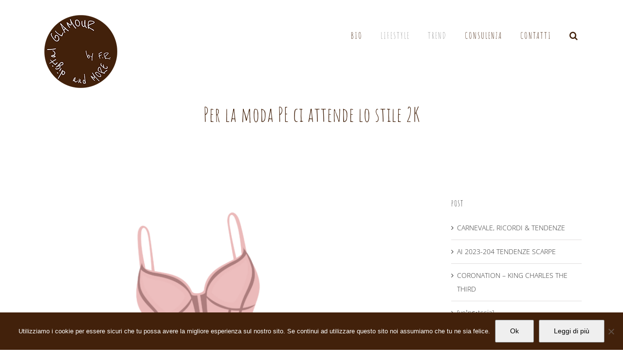

--- FILE ---
content_type: text/html; charset=UTF-8
request_url: http://digitalglamour.it/moda-pe-2022/
body_size: 18308
content:
<!DOCTYPE html>
<html class="avada-html-layout-wide avada-html-header-position-top" lang="it-IT" prefix="og: http://ogp.me/ns# fb: http://ogp.me/ns/fb#">
<head>
	<meta http-equiv="X-UA-Compatible" content="IE=edge" />
	<meta http-equiv="Content-Type" content="text/html; charset=utf-8"/>
	<meta name="viewport" content="width=device-width, initial-scale=1" />
	<meta name='robots' content='index, follow, max-image-preview:large, max-snippet:-1, max-video-preview:-1' />
	<style>img:is([sizes="auto" i], [sizes^="auto," i]) { contain-intrinsic-size: 3000px 1500px }</style>
	
	<!-- This site is optimized with the Yoast SEO plugin v26.0 - https://yoast.com/wordpress/plugins/seo/ -->
	<title>moda PE</title>
	<meta name="description" content="Queste meravigliose giornate di sole a me fanno già venire voglia di abiti più leggeri e lunghe serate con la luce fino a tardi" />
	<link rel="canonical" href="http://digitalglamour.it/moda-pe-2022/" />
	<meta property="og:locale" content="it_IT" />
	<meta property="og:type" content="article" />
	<meta property="og:title" content="moda PE" />
	<meta property="og:description" content="Queste meravigliose giornate di sole a me fanno già venire voglia di abiti più leggeri e lunghe serate con la luce fino a tardi" />
	<meta property="og:url" content="http://digitalglamour.it/moda-pe-2022/" />
	<meta property="og:site_name" content="Digital Glamour" />
	<meta property="article:published_time" content="2022-01-31T13:03:37+00:00" />
	<meta property="article:modified_time" content="2022-09-12T13:10:59+00:00" />
	<meta property="og:image" content="http://digitalglamour.it/wp-content/uploads/2022/01/moda-pe-2.png" />
	<meta property="og:image:width" content="1080" />
	<meta property="og:image:height" content="1080" />
	<meta property="og:image:type" content="image/png" />
	<meta name="author" content="Federica Rossi" />
	<meta name="twitter:card" content="summary_large_image" />
	<meta name="twitter:label1" content="Scritto da" />
	<meta name="twitter:data1" content="Federica Rossi" />
	<meta name="twitter:label2" content="Tempo di lettura stimato" />
	<meta name="twitter:data2" content="3 minuti" />
	<script type="application/ld+json" class="yoast-schema-graph">{"@context":"https://schema.org","@graph":[{"@type":"WebPage","@id":"http://digitalglamour.it/moda-pe-2022/","url":"http://digitalglamour.it/moda-pe-2022/","name":"moda PE","isPartOf":{"@id":"http://digitalglamour.it/#website"},"primaryImageOfPage":{"@id":"http://digitalglamour.it/moda-pe-2022/#primaryimage"},"image":{"@id":"http://digitalglamour.it/moda-pe-2022/#primaryimage"},"thumbnailUrl":"http://digitalglamour.it/wp-content/uploads/2022/01/moda-pe-2.png","datePublished":"2022-01-31T13:03:37+00:00","dateModified":"2022-09-12T13:10:59+00:00","author":{"@id":"http://digitalglamour.it/#/schema/person/9d723821c33394fa79e6e5ac3ba117f9"},"description":"Queste meravigliose giornate di sole a me fanno già venire voglia di abiti più leggeri e lunghe serate con la luce fino a tardi","breadcrumb":{"@id":"http://digitalglamour.it/moda-pe-2022/#breadcrumb"},"inLanguage":"it-IT","potentialAction":[{"@type":"ReadAction","target":["http://digitalglamour.it/moda-pe-2022/"]}]},{"@type":"ImageObject","inLanguage":"it-IT","@id":"http://digitalglamour.it/moda-pe-2022/#primaryimage","url":"http://digitalglamour.it/wp-content/uploads/2022/01/moda-pe-2.png","contentUrl":"http://digitalglamour.it/wp-content/uploads/2022/01/moda-pe-2.png","width":1080,"height":1080},{"@type":"BreadcrumbList","@id":"http://digitalglamour.it/moda-pe-2022/#breadcrumb","itemListElement":[{"@type":"ListItem","position":1,"name":"Home","item":"http://digitalglamour.it/"},{"@type":"ListItem","position":2,"name":"Per la moda PE ci attende lo stile 2K"}]},{"@type":"WebSite","@id":"http://digitalglamour.it/#website","url":"http://digitalglamour.it/","name":"Digital Glamour","description":"Un site utilisant WordPress","potentialAction":[{"@type":"SearchAction","target":{"@type":"EntryPoint","urlTemplate":"http://digitalglamour.it/?s={search_term_string}"},"query-input":{"@type":"PropertyValueSpecification","valueRequired":true,"valueName":"search_term_string"}}],"inLanguage":"it-IT"},{"@type":"Person","@id":"http://digitalglamour.it/#/schema/person/9d723821c33394fa79e6e5ac3ba117f9","name":"Federica Rossi","image":{"@type":"ImageObject","inLanguage":"it-IT","@id":"http://digitalglamour.it/#/schema/person/image/","url":"https://secure.gravatar.com/avatar/6f63eee5226d8bbb2f91ad2512c8ff199123d4229fc237368c380f3cac4601fa?s=96&d=mm&r=g","contentUrl":"https://secure.gravatar.com/avatar/6f63eee5226d8bbb2f91ad2512c8ff199123d4229fc237368c380f3cac4601fa?s=96&d=mm&r=g","caption":"Federica Rossi"},"url":"http://digitalglamour.it/author/federica/"}]}</script>
	<!-- / Yoast SEO plugin. -->


<link rel="alternate" type="application/rss+xml" title="Digital Glamour &raquo; Feed" href="http://digitalglamour.it/feed/" />
<link rel="alternate" type="application/rss+xml" title="Digital Glamour &raquo; Feed dei commenti" href="http://digitalglamour.it/comments/feed/" />
		
					<!-- Apple Touch Icon -->
			<link rel="apple-touch-icon" sizes="180x180" href="http://digitalglamour.it/wp-content/uploads/2017/10/LOGO-DIGITAL-150-px.png">
		
		
									<meta name="description" content="Per la moda PE ci attende lo stile 2k
UN PO’ DI LESSICO PE 2022 ISPIRATO AGLI ANNI 2K
Avrei potuto ritagliare qualche immagine dalle riviste patinate che ci presentano la moda per la primavera estate 2022, ma era troppo banale.

Così ho preso carta e matita ed ho reinterpretato io le 6 tendenze MUST HAVE donna per"/>
				
		<meta property="og:locale" content="it_IT"/>
		<meta property="og:type" content="article"/>
		<meta property="og:site_name" content="Digital Glamour"/>
		<meta property="og:title" content="moda PE"/>
				<meta property="og:description" content="Per la moda PE ci attende lo stile 2k
UN PO’ DI LESSICO PE 2022 ISPIRATO AGLI ANNI 2K
Avrei potuto ritagliare qualche immagine dalle riviste patinate che ci presentano la moda per la primavera estate 2022, ma era troppo banale.

Così ho preso carta e matita ed ho reinterpretato io le 6 tendenze MUST HAVE donna per"/>
				<meta property="og:url" content="http://digitalglamour.it/moda-pe-2022/"/>
										<meta property="article:published_time" content="2022-01-31T13:03:37+01:00"/>
							<meta property="article:modified_time" content="2022-09-12T13:10:59+01:00"/>
								<meta name="author" content="Federica Rossi"/>
								<meta property="og:image" content="http://digitalglamour.it/wp-content/uploads/2022/01/moda-pe-2.png"/>
		<meta property="og:image:width" content="1080"/>
		<meta property="og:image:height" content="1080"/>
		<meta property="og:image:type" content="image/png"/>
				<script type="text/javascript">
/* <![CDATA[ */
window._wpemojiSettings = {"baseUrl":"https:\/\/s.w.org\/images\/core\/emoji\/16.0.1\/72x72\/","ext":".png","svgUrl":"https:\/\/s.w.org\/images\/core\/emoji\/16.0.1\/svg\/","svgExt":".svg","source":{"concatemoji":"http:\/\/digitalglamour.it\/wp-includes\/js\/wp-emoji-release.min.js?ver=6.8.3"}};
/*! This file is auto-generated */
!function(s,n){var o,i,e;function c(e){try{var t={supportTests:e,timestamp:(new Date).valueOf()};sessionStorage.setItem(o,JSON.stringify(t))}catch(e){}}function p(e,t,n){e.clearRect(0,0,e.canvas.width,e.canvas.height),e.fillText(t,0,0);var t=new Uint32Array(e.getImageData(0,0,e.canvas.width,e.canvas.height).data),a=(e.clearRect(0,0,e.canvas.width,e.canvas.height),e.fillText(n,0,0),new Uint32Array(e.getImageData(0,0,e.canvas.width,e.canvas.height).data));return t.every(function(e,t){return e===a[t]})}function u(e,t){e.clearRect(0,0,e.canvas.width,e.canvas.height),e.fillText(t,0,0);for(var n=e.getImageData(16,16,1,1),a=0;a<n.data.length;a++)if(0!==n.data[a])return!1;return!0}function f(e,t,n,a){switch(t){case"flag":return n(e,"\ud83c\udff3\ufe0f\u200d\u26a7\ufe0f","\ud83c\udff3\ufe0f\u200b\u26a7\ufe0f")?!1:!n(e,"\ud83c\udde8\ud83c\uddf6","\ud83c\udde8\u200b\ud83c\uddf6")&&!n(e,"\ud83c\udff4\udb40\udc67\udb40\udc62\udb40\udc65\udb40\udc6e\udb40\udc67\udb40\udc7f","\ud83c\udff4\u200b\udb40\udc67\u200b\udb40\udc62\u200b\udb40\udc65\u200b\udb40\udc6e\u200b\udb40\udc67\u200b\udb40\udc7f");case"emoji":return!a(e,"\ud83e\udedf")}return!1}function g(e,t,n,a){var r="undefined"!=typeof WorkerGlobalScope&&self instanceof WorkerGlobalScope?new OffscreenCanvas(300,150):s.createElement("canvas"),o=r.getContext("2d",{willReadFrequently:!0}),i=(o.textBaseline="top",o.font="600 32px Arial",{});return e.forEach(function(e){i[e]=t(o,e,n,a)}),i}function t(e){var t=s.createElement("script");t.src=e,t.defer=!0,s.head.appendChild(t)}"undefined"!=typeof Promise&&(o="wpEmojiSettingsSupports",i=["flag","emoji"],n.supports={everything:!0,everythingExceptFlag:!0},e=new Promise(function(e){s.addEventListener("DOMContentLoaded",e,{once:!0})}),new Promise(function(t){var n=function(){try{var e=JSON.parse(sessionStorage.getItem(o));if("object"==typeof e&&"number"==typeof e.timestamp&&(new Date).valueOf()<e.timestamp+604800&&"object"==typeof e.supportTests)return e.supportTests}catch(e){}return null}();if(!n){if("undefined"!=typeof Worker&&"undefined"!=typeof OffscreenCanvas&&"undefined"!=typeof URL&&URL.createObjectURL&&"undefined"!=typeof Blob)try{var e="postMessage("+g.toString()+"("+[JSON.stringify(i),f.toString(),p.toString(),u.toString()].join(",")+"));",a=new Blob([e],{type:"text/javascript"}),r=new Worker(URL.createObjectURL(a),{name:"wpTestEmojiSupports"});return void(r.onmessage=function(e){c(n=e.data),r.terminate(),t(n)})}catch(e){}c(n=g(i,f,p,u))}t(n)}).then(function(e){for(var t in e)n.supports[t]=e[t],n.supports.everything=n.supports.everything&&n.supports[t],"flag"!==t&&(n.supports.everythingExceptFlag=n.supports.everythingExceptFlag&&n.supports[t]);n.supports.everythingExceptFlag=n.supports.everythingExceptFlag&&!n.supports.flag,n.DOMReady=!1,n.readyCallback=function(){n.DOMReady=!0}}).then(function(){return e}).then(function(){var e;n.supports.everything||(n.readyCallback(),(e=n.source||{}).concatemoji?t(e.concatemoji):e.wpemoji&&e.twemoji&&(t(e.twemoji),t(e.wpemoji)))}))}((window,document),window._wpemojiSettings);
/* ]]> */
</script>
<link rel='stylesheet' id='layerslider-css' href='http://digitalglamour.it/wp-content/plugins/LayerSlider/assets/static/layerslider/css/layerslider.css?ver=7.15.1' type='text/css' media='all' />
<style id='wp-emoji-styles-inline-css' type='text/css'>

	img.wp-smiley, img.emoji {
		display: inline !important;
		border: none !important;
		box-shadow: none !important;
		height: 1em !important;
		width: 1em !important;
		margin: 0 0.07em !important;
		vertical-align: -0.1em !important;
		background: none !important;
		padding: 0 !important;
	}
</style>
<link rel='stylesheet' id='cookie-notice-front-css' href='http://digitalglamour.it/wp-content/plugins/cookie-notice/css/front.min.css?ver=2.5.7' type='text/css' media='all' />
<link rel='stylesheet' id='fusion-dynamic-css-css' href='http://digitalglamour.it/wp-content/uploads/fusion-styles/0bfd1e565b1d0b8d439fbc093b1d0fcc.min.css?ver=3.13.3' type='text/css' media='all' />
<script type="text/javascript" src="http://digitalglamour.it/wp-includes/js/jquery/jquery.min.js?ver=3.7.1" id="jquery-core-js"></script>
<script type="text/javascript" src="http://digitalglamour.it/wp-includes/js/jquery/jquery-migrate.min.js?ver=3.4.1" id="jquery-migrate-js"></script>
<script type="text/javascript" id="layerslider-utils-js-extra">
/* <![CDATA[ */
var LS_Meta = {"v":"7.15.1","fixGSAP":"1"};
/* ]]> */
</script>
<script type="text/javascript" src="http://digitalglamour.it/wp-content/plugins/LayerSlider/assets/static/layerslider/js/layerslider.utils.js?ver=7.15.1" id="layerslider-utils-js"></script>
<script type="text/javascript" src="http://digitalglamour.it/wp-content/plugins/LayerSlider/assets/static/layerslider/js/layerslider.kreaturamedia.jquery.js?ver=7.15.1" id="layerslider-js"></script>
<script type="text/javascript" src="http://digitalglamour.it/wp-content/plugins/LayerSlider/assets/static/layerslider/js/layerslider.transitions.js?ver=7.15.1" id="layerslider-transitions-js"></script>
<script type="text/javascript" id="cookie-notice-front-js-before">
/* <![CDATA[ */
var cnArgs = {"ajaxUrl":"http:\/\/digitalglamour.it\/wp-admin\/admin-ajax.php","nonce":"1ae2f2cc7c","hideEffect":"fade","position":"bottom","onScroll":true,"onScrollOffset":100,"onClick":false,"cookieName":"cookie_notice_accepted","cookieTime":7862400,"cookieTimeRejected":2592000,"globalCookie":false,"redirection":false,"cache":false,"revokeCookies":false,"revokeCookiesOpt":"automatic"};
/* ]]> */
</script>
<script type="text/javascript" src="http://digitalglamour.it/wp-content/plugins/cookie-notice/js/front.min.js?ver=2.5.7" id="cookie-notice-front-js"></script>
<meta name="generator" content="Powered by LayerSlider 7.15.1 - Build Heros, Sliders, and Popups. Create Animations and Beautiful, Rich Web Content as Easy as Never Before on WordPress." />
<!-- LayerSlider updates and docs at: https://layerslider.com -->
<link rel="https://api.w.org/" href="http://digitalglamour.it/wp-json/" /><link rel="alternate" title="JSON" type="application/json" href="http://digitalglamour.it/wp-json/wp/v2/posts/2759" /><link rel="EditURI" type="application/rsd+xml" title="RSD" href="http://digitalglamour.it/xmlrpc.php?rsd" />
<meta name="generator" content="WordPress 6.8.3" />
<link rel='shortlink' href='http://digitalglamour.it/?p=2759' />
<link rel="alternate" title="oEmbed (JSON)" type="application/json+oembed" href="http://digitalglamour.it/wp-json/oembed/1.0/embed?url=http%3A%2F%2Fdigitalglamour.it%2Fmoda-pe-2022%2F" />
<link rel="alternate" title="oEmbed (XML)" type="text/xml+oembed" href="http://digitalglamour.it/wp-json/oembed/1.0/embed?url=http%3A%2F%2Fdigitalglamour.it%2Fmoda-pe-2022%2F&#038;format=xml" />
<style type="text/css" id="css-fb-visibility">@media screen and (max-width: 640px){.fusion-no-small-visibility{display:none !important;}body .sm-text-align-center{text-align:center !important;}body .sm-text-align-left{text-align:left !important;}body .sm-text-align-right{text-align:right !important;}body .sm-flex-align-center{justify-content:center !important;}body .sm-flex-align-flex-start{justify-content:flex-start !important;}body .sm-flex-align-flex-end{justify-content:flex-end !important;}body .sm-mx-auto{margin-left:auto !important;margin-right:auto !important;}body .sm-ml-auto{margin-left:auto !important;}body .sm-mr-auto{margin-right:auto !important;}body .fusion-absolute-position-small{position:absolute;top:auto;width:100%;}.awb-sticky.awb-sticky-small{ position: sticky; top: var(--awb-sticky-offset,0); }}@media screen and (min-width: 641px) and (max-width: 1024px){.fusion-no-medium-visibility{display:none !important;}body .md-text-align-center{text-align:center !important;}body .md-text-align-left{text-align:left !important;}body .md-text-align-right{text-align:right !important;}body .md-flex-align-center{justify-content:center !important;}body .md-flex-align-flex-start{justify-content:flex-start !important;}body .md-flex-align-flex-end{justify-content:flex-end !important;}body .md-mx-auto{margin-left:auto !important;margin-right:auto !important;}body .md-ml-auto{margin-left:auto !important;}body .md-mr-auto{margin-right:auto !important;}body .fusion-absolute-position-medium{position:absolute;top:auto;width:100%;}.awb-sticky.awb-sticky-medium{ position: sticky; top: var(--awb-sticky-offset,0); }}@media screen and (min-width: 1025px){.fusion-no-large-visibility{display:none !important;}body .lg-text-align-center{text-align:center !important;}body .lg-text-align-left{text-align:left !important;}body .lg-text-align-right{text-align:right !important;}body .lg-flex-align-center{justify-content:center !important;}body .lg-flex-align-flex-start{justify-content:flex-start !important;}body .lg-flex-align-flex-end{justify-content:flex-end !important;}body .lg-mx-auto{margin-left:auto !important;margin-right:auto !important;}body .lg-ml-auto{margin-left:auto !important;}body .lg-mr-auto{margin-right:auto !important;}body .fusion-absolute-position-large{position:absolute;top:auto;width:100%;}.awb-sticky.awb-sticky-large{ position: sticky; top: var(--awb-sticky-offset,0); }}</style>		<script type="text/javascript">
			var doc = document.documentElement;
			doc.setAttribute( 'data-useragent', navigator.userAgent );
		</script>
		
	</head>

<body class="wp-singular post-template-default single single-post postid-2759 single-format-standard wp-theme-Avada cookies-not-set has-sidebar fusion-image-hovers fusion-pagination-sizing fusion-button_type-flat fusion-button_span-no fusion-button_gradient-linear avada-image-rollover-circle-yes avada-image-rollover-yes avada-image-rollover-direction-center_horiz fusion-body ltr fusion-sticky-header no-mobile-sticky-header no-mobile-slidingbar avada-has-rev-slider-styles fusion-disable-outline fusion-sub-menu-fade mobile-logo-pos-center layout-wide-mode avada-has-boxed-modal-shadow-none layout-scroll-offset-full avada-has-zero-margin-offset-top fusion-top-header menu-text-align-left mobile-menu-design-classic fusion-hide-pagination-text fusion-header-layout-v1 avada-responsive avada-footer-fx-none avada-menu-highlight-style-bar fusion-search-form-classic fusion-main-menu-search-dropdown fusion-avatar-square avada-sticky-shrinkage avada-dropdown-styles avada-blog-layout-large avada-blog-archive-layout-grid avada-header-shadow-no avada-menu-icon-position-left avada-has-mainmenu-dropdown-divider avada-has-header-100-width avada-has-pagetitle-100-width avada-has-pagetitle-bg-full avada-has-main-nav-search-icon avada-has-100-footer avada-has-titlebar-content_only avada-header-border-color-full-transparent avada-social-full-transparent avada-has-transparent-timeline_color avada-has-pagination-padding avada-flyout-menu-direction-fade avada-ec-views-v1" data-awb-post-id="2759">
		<a class="skip-link screen-reader-text" href="#content">Salta al contenuto</a>

	<div id="boxed-wrapper">
		
		<div id="wrapper" class="fusion-wrapper">
			<div id="home" style="position:relative;top:-1px;"></div>
							
					
			<header class="fusion-header-wrapper">
				<div class="fusion-header-v1 fusion-logo-alignment fusion-logo-center fusion-sticky-menu-1 fusion-sticky-logo- fusion-mobile-logo-1  fusion-mobile-menu-design-classic">
					<div class="fusion-header-sticky-height"></div>
<div class="fusion-header">
	<div class="fusion-row">
					<div class="fusion-logo" data-margin-top="0px" data-margin-bottom="0px" data-margin-left="0px" data-margin-right="0px">
			<a class="fusion-logo-link"  href="http://digitalglamour.it/" >

						<!-- standard logo -->
			<img src="http://digitalglamour.it/wp-content/uploads/2017/10/LOGO-DIGITAL-150-px.png" srcset="http://digitalglamour.it/wp-content/uploads/2017/10/LOGO-DIGITAL-150-px.png 1x, http://digitalglamour.it/wp-content/uploads/2017/10/LOGO-DIGITAL-300-px.png 2x" width="150" height="150" style="max-height:150px;height:auto;" alt="Digital Glamour Logo" data-retina_logo_url="http://digitalglamour.it/wp-content/uploads/2017/10/LOGO-DIGITAL-300-px.png" class="fusion-standard-logo" />

											<!-- mobile logo -->
				<img src="http://digitalglamour.it/wp-content/uploads/2017/10/LOGO-DIGITAL-150-px.png" srcset="http://digitalglamour.it/wp-content/uploads/2017/10/LOGO-DIGITAL-150-px.png 1x, http://digitalglamour.it/wp-content/uploads/2017/10/LOGO-DIGITAL-300-px.png 2x" width="150" height="150" style="max-height:150px;height:auto;" alt="Digital Glamour Logo" data-retina_logo_url="http://digitalglamour.it/wp-content/uploads/2017/10/LOGO-DIGITAL-300-px.png" class="fusion-mobile-logo" />
			
					</a>
		</div>		<nav class="fusion-main-menu" aria-label="Menu Principale"><ul id="menu-header-01" class="fusion-menu"><li  id="menu-item-1164"  class="menu-item menu-item-type-post_type menu-item-object-page menu-item-1164"  data-item-id="1164"><a  href="http://digitalglamour.it/bio/" class="fusion-bar-highlight"><span class="menu-text">BIO</span></a></li><li  id="menu-item-22"  class="menu-item menu-item-type-taxonomy menu-item-object-category current-post-ancestor current-menu-parent current-post-parent menu-item-22"  data-item-id="22"><a  href="http://digitalglamour.it/category/lifestyle/" class="fusion-bar-highlight"><span class="menu-text">LIFESTYLE</span></a></li><li  id="menu-item-23"  class="menu-item menu-item-type-taxonomy menu-item-object-category current-post-ancestor current-menu-parent current-post-parent menu-item-23"  data-item-id="23"><a  href="http://digitalglamour.it/category/trend/" class="fusion-bar-highlight"><span class="menu-text">TREND</span></a></li><li  id="menu-item-1293"  class="menu-item menu-item-type-post_type menu-item-object-page menu-item-1293"  data-item-id="1293"><a  href="http://digitalglamour.it/consulenza/" class="fusion-bar-highlight"><span class="menu-text">CONSULENZA</span></a></li><li  id="menu-item-19"  class="menu-item menu-item-type-post_type menu-item-object-page menu-item-19"  data-item-id="19"><a  href="http://digitalglamour.it/contatti/" class="fusion-bar-highlight"><span class="menu-text">CONTATTI</span></a></li><li class="fusion-custom-menu-item fusion-main-menu-search"><a class="fusion-main-menu-icon fusion-bar-highlight" href="#" aria-label="Cerca" data-title="Cerca" title="Cerca" role="button" aria-expanded="false"></a><div class="fusion-custom-menu-item-contents">		<form role="search" class="searchform fusion-search-form  fusion-search-form-classic" method="get" action="http://digitalglamour.it/">
			<div class="fusion-search-form-content">

				
				<div class="fusion-search-field search-field">
					<label><span class="screen-reader-text">Cerca per:</span>
													<input type="search" value="" name="s" class="s" placeholder="Cerca..." required aria-required="true" aria-label="Cerca..."/>
											</label>
				</div>
				<div class="fusion-search-button search-button">
					<input type="submit" class="fusion-search-submit searchsubmit" aria-label="Cerca" value="&#xf002;" />
									</div>

				
			</div>


			
		</form>
		</div></li></ul></nav><nav class="fusion-main-menu fusion-sticky-menu" aria-label="Menu principale scorrevole"><ul id="menu-header-2" class="fusion-menu"><li   class="menu-item menu-item-type-post_type menu-item-object-page menu-item-1164"  data-item-id="1164"><a  href="http://digitalglamour.it/bio/" class="fusion-bar-highlight"><span class="menu-text">BIO</span></a></li><li   class="menu-item menu-item-type-taxonomy menu-item-object-category current-post-ancestor current-menu-parent current-post-parent menu-item-22"  data-item-id="22"><a  href="http://digitalglamour.it/category/lifestyle/" class="fusion-bar-highlight"><span class="menu-text">LIFESTYLE</span></a></li><li   class="menu-item menu-item-type-taxonomy menu-item-object-category current-post-ancestor current-menu-parent current-post-parent menu-item-23"  data-item-id="23"><a  href="http://digitalglamour.it/category/trend/" class="fusion-bar-highlight"><span class="menu-text">TREND</span></a></li><li   class="menu-item menu-item-type-post_type menu-item-object-page menu-item-1293"  data-item-id="1293"><a  href="http://digitalglamour.it/consulenza/" class="fusion-bar-highlight"><span class="menu-text">CONSULENZA</span></a></li><li   class="menu-item menu-item-type-post_type menu-item-object-page menu-item-19"  data-item-id="19"><a  href="http://digitalglamour.it/contatti/" class="fusion-bar-highlight"><span class="menu-text">CONTATTI</span></a></li><li class="fusion-custom-menu-item fusion-main-menu-search"><a class="fusion-main-menu-icon fusion-bar-highlight" href="#" aria-label="Cerca" data-title="Cerca" title="Cerca" role="button" aria-expanded="false"></a><div class="fusion-custom-menu-item-contents">		<form role="search" class="searchform fusion-search-form  fusion-search-form-classic" method="get" action="http://digitalglamour.it/">
			<div class="fusion-search-form-content">

				
				<div class="fusion-search-field search-field">
					<label><span class="screen-reader-text">Cerca per:</span>
													<input type="search" value="" name="s" class="s" placeholder="Cerca..." required aria-required="true" aria-label="Cerca..."/>
											</label>
				</div>
				<div class="fusion-search-button search-button">
					<input type="submit" class="fusion-search-submit searchsubmit" aria-label="Cerca" value="&#xf002;" />
									</div>

				
			</div>


			
		</form>
		</div></li></ul></nav><div class="fusion-mobile-navigation"><ul id="menu-header-3" class="fusion-mobile-menu"><li   class="menu-item menu-item-type-post_type menu-item-object-page menu-item-1164"  data-item-id="1164"><a  href="http://digitalglamour.it/bio/" class="fusion-bar-highlight"><span class="menu-text">BIO</span></a></li><li   class="menu-item menu-item-type-taxonomy menu-item-object-category current-post-ancestor current-menu-parent current-post-parent menu-item-22"  data-item-id="22"><a  href="http://digitalglamour.it/category/lifestyle/" class="fusion-bar-highlight"><span class="menu-text">LIFESTYLE</span></a></li><li   class="menu-item menu-item-type-taxonomy menu-item-object-category current-post-ancestor current-menu-parent current-post-parent menu-item-23"  data-item-id="23"><a  href="http://digitalglamour.it/category/trend/" class="fusion-bar-highlight"><span class="menu-text">TREND</span></a></li><li   class="menu-item menu-item-type-post_type menu-item-object-page menu-item-1293"  data-item-id="1293"><a  href="http://digitalglamour.it/consulenza/" class="fusion-bar-highlight"><span class="menu-text">CONSULENZA</span></a></li><li   class="menu-item menu-item-type-post_type menu-item-object-page menu-item-19"  data-item-id="19"><a  href="http://digitalglamour.it/contatti/" class="fusion-bar-highlight"><span class="menu-text">CONTATTI</span></a></li></ul></div>
<nav class="fusion-mobile-nav-holder fusion-mobile-menu-text-align-center" aria-label="Menu Mobile Principale"></nav>

	<nav class="fusion-mobile-nav-holder fusion-mobile-menu-text-align-center fusion-mobile-sticky-nav-holder" aria-label="Menu Principale mobile, appeso"></nav>
					</div>
</div>
				</div>
				<div class="fusion-clearfix"></div>
			</header>
								
							<div id="sliders-container" class="fusion-slider-visibility">
					</div>
				
					
							
			<section class="avada-page-titlebar-wrapper" aria-label="Barra Titolo Pagina">
	<div class="fusion-page-title-bar fusion-page-title-bar-breadcrumbs fusion-page-title-bar-center">
		<div class="fusion-page-title-row">
			<div class="fusion-page-title-wrapper">
				<div class="fusion-page-title-captions">

																							<h1 class="entry-title">Per la moda PE ci attende lo stile 2K</h1>

											
																
				</div>

				
			</div>
		</div>
	</div>
</section>

						<main id="main" class="clearfix ">
				<div class="fusion-row" style="">

<section id="content" style="float: left;">
	
					<article id="post-2759" class="post post-2759 type-post status-publish format-standard has-post-thumbnail hentry category-lifestyle category-trend tag-abiti tag-abito-a-rete tag-bozzetti tag-corsetto tag-crop-top tag-cut-out tag-digital-glamour tag-digitale tag-federica-rossi tag-glamour tag-minigonna tag-moda tag-moda-donna tag-primavera-estate tag-top-a-fascia">
										<span class="entry-title" style="display: none;">Per la moda PE ci attende lo stile 2K</span>
			
														<div class="fusion-flexslider flexslider fusion-flexslider-loading post-slideshow fusion-post-slideshow">
				<ul class="slides">
																<li>
																																<a href="http://digitalglamour.it/wp-content/uploads/2022/01/moda-pe-2.png" data-rel="iLightbox[gallery2759]" title="" data-title="moda pe-2" data-caption="" aria-label="moda pe-2">
										<span class="screen-reader-text">Ingrandisci immagine</span>
										<img width="1080" height="1080" src="http://digitalglamour.it/wp-content/uploads/2022/01/moda-pe-2.png" class="attachment-full size-full wp-post-image" alt="" decoding="async" fetchpriority="high" srcset="http://digitalglamour.it/wp-content/uploads/2022/01/moda-pe-2-200x200.png 200w, http://digitalglamour.it/wp-content/uploads/2022/01/moda-pe-2-400x400.png 400w, http://digitalglamour.it/wp-content/uploads/2022/01/moda-pe-2-600x600.png 600w, http://digitalglamour.it/wp-content/uploads/2022/01/moda-pe-2-800x800.png 800w, http://digitalglamour.it/wp-content/uploads/2022/01/moda-pe-2.png 1080w" sizes="(max-width: 800px) 100vw, 800px" />									</a>
																					</li>

																																																																																																															</ul>
			</div>
						
						<div class="post-content">
				<div class="fusion-fullwidth fullwidth-box fusion-builder-row-1 hundred-percent-fullwidth non-hundred-percent-height-scrolling" style="--awb-border-radius-top-left:0px;--awb-border-radius-top-right:0px;--awb-border-radius-bottom-right:0px;--awb-border-radius-bottom-left:0px;--awb-flex-wrap:wrap;" ><div class="fusion-builder-row fusion-row"><div class="fusion-layout-column fusion_builder_column fusion-builder-column-0 fusion_builder_column_1_1 1_1 fusion-one-full fusion-column-first fusion-column-last fusion-column-no-min-height" style="--awb-bg-size:cover;--awb-margin-bottom:0px;"><div class="fusion-column-wrapper fusion-flex-column-wrapper-legacy"><div class="fusion-text fusion-text-1 - " style="--awb-text-transform:none;"><h1><b>Per la moda PE ci attende lo stile 2k</b></h1>
<h2>UN PO’ DI LESSICO PE 2022 ISPIRATO AGLI ANNI 2K</h2>
<p>Avrei potuto ritagliare qualche immagine dalle riviste patinate che ci presentano la moda per la primavera estate 2022, ma era troppo banale.</p>
<p>Così ho preso carta e matita ed ho reinterpretato io le 6 tendenze MUST HAVE donna per la prossima stagione.</p>
<p>Chi vuole rifare con me un tuffo nel recente (anche se poi non troppo) passato da dove la moda ha ripescato alcuni pezzi?</p>
<p>Diamo inizio alla sfilata virtuale immaginandoci come sottofondo la canzone anni 2k “Whenever, Whenever” di Shakira 🙂</p>
<p><img decoding="async" class="size-medium wp-image-2761 aligncenter" src="http://digitalglamour.it/wp-content/uploads/2022/01/IMG_6334-225x300.jpg" alt="" width="225" height="300" srcset="http://digitalglamour.it/wp-content/uploads/2022/01/IMG_6334-200x267.jpg 200w, http://digitalglamour.it/wp-content/uploads/2022/01/IMG_6334-225x300.jpg 225w, http://digitalglamour.it/wp-content/uploads/2022/01/IMG_6334-400x533.jpg 400w, http://digitalglamour.it/wp-content/uploads/2022/01/IMG_6334-600x800.jpg 600w, http://digitalglamour.it/wp-content/uploads/2022/01/IMG_6334-768x1024.jpg 768w, http://digitalglamour.it/wp-content/uploads/2022/01/IMG_6334-800x1067.jpg 800w, http://digitalglamour.it/wp-content/uploads/2022/01/IMG_6334-1152x1536.jpg 1152w, http://digitalglamour.it/wp-content/uploads/2022/01/IMG_6334-1200x1600.jpg 1200w, http://digitalglamour.it/wp-content/uploads/2022/01/IMG_6334-1536x2048.jpg 1536w, http://digitalglamour.it/wp-content/uploads/2022/01/IMG_6334-scaled.jpg 1920w" sizes="(max-width: 225px) 100vw, 225px" /></p>
<p style="text-align: center;">CROP TOP: letteralmente traducibile come “maglia tagliata” e così è. Una maglia con o senza maniche che lascia scoperta una piccola porzione di addome, non necessariamente stretta, perfetta con un paio di mom jeans.</p>
<p style="text-align: center;">*(Il modello “mom fit” è caratterizzato dalla vita alta, gamba diritta e aderente lungo i fianchi. La loro particolarità è la tela che non è mai elasticizzata e per questo motivo non aderisce mai perfettamente alla pelle, come accade ai jeans skinny).</p>
<p>   <img decoding="async" class="size-medium wp-image-2764 aligncenter" src="http://digitalglamour.it/wp-content/uploads/2022/01/IMG_6338-225x300.jpg" alt="" width="225" height="300" srcset="http://digitalglamour.it/wp-content/uploads/2022/01/IMG_6338-200x267.jpg 200w, http://digitalglamour.it/wp-content/uploads/2022/01/IMG_6338-225x300.jpg 225w, http://digitalglamour.it/wp-content/uploads/2022/01/IMG_6338-400x533.jpg 400w, http://digitalglamour.it/wp-content/uploads/2022/01/IMG_6338-600x800.jpg 600w, http://digitalglamour.it/wp-content/uploads/2022/01/IMG_6338-768x1024.jpg 768w, http://digitalglamour.it/wp-content/uploads/2022/01/IMG_6338-800x1067.jpg 800w, http://digitalglamour.it/wp-content/uploads/2022/01/IMG_6338-1152x1536.jpg 1152w, http://digitalglamour.it/wp-content/uploads/2022/01/IMG_6338-1200x1600.jpg 1200w, http://digitalglamour.it/wp-content/uploads/2022/01/IMG_6338-1536x2048.jpg 1536w, http://digitalglamour.it/wp-content/uploads/2022/01/IMG_6338-scaled.jpg 1920w" sizes="(max-width: 225px) 100vw, 225px" /></p>
<p style="text-align: center;">CORSETTO: anche detto bustino, è composto da tessuto rinforzato da stecche. Ideale con un pantalone a sigaretta o con un paio di jeans skinny.</p>
<p><img decoding="async" class="size-medium wp-image-2763 aligncenter" src="http://digitalglamour.it/wp-content/uploads/2022/01/IMG_6337-225x300.jpg" alt="" width="225" height="300" srcset="http://digitalglamour.it/wp-content/uploads/2022/01/IMG_6337-200x267.jpg 200w, http://digitalglamour.it/wp-content/uploads/2022/01/IMG_6337-225x300.jpg 225w, http://digitalglamour.it/wp-content/uploads/2022/01/IMG_6337-400x533.jpg 400w, http://digitalglamour.it/wp-content/uploads/2022/01/IMG_6337-600x800.jpg 600w, http://digitalglamour.it/wp-content/uploads/2022/01/IMG_6337-768x1024.jpg 768w, http://digitalglamour.it/wp-content/uploads/2022/01/IMG_6337-800x1067.jpg 800w, http://digitalglamour.it/wp-content/uploads/2022/01/IMG_6337-1152x1536.jpg 1152w, http://digitalglamour.it/wp-content/uploads/2022/01/IMG_6337-1200x1600.jpg 1200w, http://digitalglamour.it/wp-content/uploads/2022/01/IMG_6337-1536x2048.jpg 1536w, http://digitalglamour.it/wp-content/uploads/2022/01/IMG_6337-scaled.jpg 1920w" sizes="(max-width: 225px) 100vw, 225px" /></p>
<p style="text-align: center;">TOP A FASCIA: un semplice top che fascia il busto lasciando scoperte le spalle. Può essere sia lungo che lasciare scoperta una parte di addome.</p>
<p><img decoding="async" class="size-medium wp-image-2762 aligncenter" src="http://digitalglamour.it/wp-content/uploads/2022/01/IMG_6335-225x300.jpg" alt="" width="225" height="300" srcset="http://digitalglamour.it/wp-content/uploads/2022/01/IMG_6335-200x267.jpg 200w, http://digitalglamour.it/wp-content/uploads/2022/01/IMG_6335-225x300.jpg 225w, http://digitalglamour.it/wp-content/uploads/2022/01/IMG_6335-400x533.jpg 400w, http://digitalglamour.it/wp-content/uploads/2022/01/IMG_6335-600x800.jpg 600w, http://digitalglamour.it/wp-content/uploads/2022/01/IMG_6335-768x1024.jpg 768w, http://digitalglamour.it/wp-content/uploads/2022/01/IMG_6335-800x1067.jpg 800w, http://digitalglamour.it/wp-content/uploads/2022/01/IMG_6335-1152x1536.jpg 1152w, http://digitalglamour.it/wp-content/uploads/2022/01/IMG_6335-1200x1600.jpg 1200w, http://digitalglamour.it/wp-content/uploads/2022/01/IMG_6335-1536x2048.jpg 1536w, http://digitalglamour.it/wp-content/uploads/2022/01/IMG_6335-scaled.jpg 1920w" sizes="(max-width: 225px) 100vw, 225px" /></p>
<p style="text-align: center;">MINIGONNA A VITA BASSA: andrà di moda anche (proprio come nei ruggenti anni 2k) l’intimo tendenzialmente sportivo a vista.</p>
<p><img decoding="async" class="size-medium wp-image-2767 aligncenter" src="http://digitalglamour.it/wp-content/uploads/2022/01/IMG_6336-225x300.jpg" alt="" width="225" height="300" srcset="http://digitalglamour.it/wp-content/uploads/2022/01/IMG_6336-200x267.jpg 200w, http://digitalglamour.it/wp-content/uploads/2022/01/IMG_6336-225x300.jpg 225w, http://digitalglamour.it/wp-content/uploads/2022/01/IMG_6336-400x533.jpg 400w, http://digitalglamour.it/wp-content/uploads/2022/01/IMG_6336-600x800.jpg 600w, http://digitalglamour.it/wp-content/uploads/2022/01/IMG_6336-768x1024.jpg 768w, http://digitalglamour.it/wp-content/uploads/2022/01/IMG_6336-800x1067.jpg 800w, http://digitalglamour.it/wp-content/uploads/2022/01/IMG_6336-1152x1536.jpg 1152w, http://digitalglamour.it/wp-content/uploads/2022/01/IMG_6336-1200x1600.jpg 1200w, http://digitalglamour.it/wp-content/uploads/2022/01/IMG_6336-1536x2048.jpg 1536w, http://digitalglamour.it/wp-content/uploads/2022/01/IMG_6336-scaled.jpg 1920w" sizes="(max-width: 225px) 100vw, 225px" /></p>
<p style="text-align: center;">ABITO CUT OUT: un abito (lungo o corto) con spiragli nel tessuto che consentono di scoprire porzioni di pelle. HOT HOT HOT</p>
<p><img decoding="async" class="size-medium wp-image-2765 aligncenter" src="http://digitalglamour.it/wp-content/uploads/2022/01/IMG_6339-225x300.jpg" alt="" width="225" height="300" srcset="http://digitalglamour.it/wp-content/uploads/2022/01/IMG_6339-200x267.jpg 200w, http://digitalglamour.it/wp-content/uploads/2022/01/IMG_6339-225x300.jpg 225w, http://digitalglamour.it/wp-content/uploads/2022/01/IMG_6339-400x533.jpg 400w, http://digitalglamour.it/wp-content/uploads/2022/01/IMG_6339-600x800.jpg 600w, http://digitalglamour.it/wp-content/uploads/2022/01/IMG_6339-768x1024.jpg 768w, http://digitalglamour.it/wp-content/uploads/2022/01/IMG_6339-800x1067.jpg 800w, http://digitalglamour.it/wp-content/uploads/2022/01/IMG_6339-1152x1536.jpg 1152w, http://digitalglamour.it/wp-content/uploads/2022/01/IMG_6339-1200x1600.jpg 1200w, http://digitalglamour.it/wp-content/uploads/2022/01/IMG_6339-1536x2048.jpg 1536w, http://digitalglamour.it/wp-content/uploads/2022/01/IMG_6339-scaled.jpg 1920w" sizes="(max-width: 225px) 100vw, 225px" /></p>
<p style="text-align: center;">ABITO A RETE: abito realizzato con tessuto retato, spesso con intimo a vista. Attenzione all’effetto insaccato&#8230;</p>
<p style="text-align: center;">Per quanto riguarda i colori…beh, questi dovrete immaginarli perchè il post mi è riuscito parecchio black and white. Una cosa però è sicura, a fare da padrona alla PE sarà la gamma colori FLUO.</p>
<p>L’inverno deve ancora terminare, ma queste meravigliose giornate di sole a me fanno già venire voglia di abiti più leggeri e lunghe serate con la luce fino a tardi. A te?</p>
</div><div class="fusion-clearfix"></div></div></div></div></div>
							</div>

												<div class="fusion-meta-info"><div class="fusion-meta-info-wrapper"><span class="vcard rich-snippet-hidden"><span class="fn"><a href="http://digitalglamour.it/author/federica/" title="Articoli scritti da Federica Rossi" rel="author">Federica Rossi</a></span></span><span class="updated rich-snippet-hidden">2022-09-12T15:10:59+02:00</span><span>Gennaio 31st, 2022</span><span class="fusion-inline-sep">|</span><a href="http://digitalglamour.it/category/lifestyle/" rel="category tag">LIFESTYLE</a>, <a href="http://digitalglamour.it/category/trend/" rel="category tag">TREND</a><span class="fusion-inline-sep">|</span></div></div>													<div class="fusion-sharing-box fusion-theme-sharing-box fusion-single-sharing-box">
		<h4>Condividi questo post!</h4>
		<div class="fusion-social-networks boxed-icons"><div class="fusion-social-networks-wrapper"><a  class="fusion-social-network-icon fusion-tooltip fusion-facebook awb-icon-facebook" style="color:var(--sharing_social_links_icon_color);background-color:var(--sharing_social_links_box_color);border-color:var(--sharing_social_links_box_color);" data-placement="top" data-title="Facebook" data-toggle="tooltip" title="Facebook" href="https://www.facebook.com/sharer.php?u=http%3A%2F%2Fdigitalglamour.it%2Fmoda-pe-2022%2F&amp;t=Per%20la%20moda%20PE%20ci%20attende%20lo%20stile%202K" target="_blank" rel="noreferrer"><span class="screen-reader-text">Facebook</span></a><a  class="fusion-social-network-icon fusion-tooltip fusion-twitter awb-icon-twitter" style="color:var(--sharing_social_links_icon_color);background-color:var(--sharing_social_links_box_color);border-color:var(--sharing_social_links_box_color);" data-placement="top" data-title="X" data-toggle="tooltip" title="X" href="https://x.com/intent/post?url=http%3A%2F%2Fdigitalglamour.it%2Fmoda-pe-2022%2F&amp;text=Per%20la%20moda%20PE%20ci%20attende%20lo%20stile%202K" target="_blank" rel="noopener noreferrer"><span class="screen-reader-text">X</span></a><a  class="fusion-social-network-icon fusion-tooltip fusion-linkedin awb-icon-linkedin" style="color:var(--sharing_social_links_icon_color);background-color:var(--sharing_social_links_box_color);border-color:var(--sharing_social_links_box_color);" data-placement="top" data-title="LinkedIn" data-toggle="tooltip" title="LinkedIn" href="https://www.linkedin.com/shareArticle?mini=true&amp;url=http%3A%2F%2Fdigitalglamour.it%2Fmoda-pe-2022%2F&amp;title=Per%20la%20moda%20PE%20ci%20attende%20lo%20stile%202K&amp;summary=Per%20la%20moda%20PE%20ci%20attende%20lo%20stile%202k%0D%0AUN%20PO%E2%80%99%20DI%20LESSICO%20PE%202022%20ISPIRATO%20AGLI%20ANNI%202K%0D%0AAvrei%20potuto%20ritagliare%20qualche%20immagine%20dalle%20riviste%20patinate%20che%20ci%20presentano%20la%20moda%20per%20la%20primavera%20estate%202022%2C%20ma%20era%20troppo%20banale.%0D%0A%0D%0ACos%C3%AC%20ho%20preso%20carta%20e%20m" target="_blank" rel="noopener noreferrer"><span class="screen-reader-text">LinkedIn</span></a><a  class="fusion-social-network-icon fusion-tooltip fusion-pinterest awb-icon-pinterest" style="color:var(--sharing_social_links_icon_color);background-color:var(--sharing_social_links_box_color);border-color:var(--sharing_social_links_box_color);" data-placement="top" data-title="Pinterest" data-toggle="tooltip" title="Pinterest" href="https://pinterest.com/pin/create/button/?url=http%3A%2F%2Fdigitalglamour.it%2Fmoda-pe-2022%2F&amp;description=Per%20la%20moda%20PE%20ci%20attende%20lo%20stile%202k%0D%0AUN%20PO%E2%80%99%20DI%20LESSICO%20PE%202022%20ISPIRATO%20AGLI%20ANNI%202K%0D%0AAvrei%20potuto%20ritagliare%20qualche%20immagine%20dalle%20riviste%20patinate%20che%20ci%20presentano%20la%20moda%20per%20la%20primavera%20estate%202022%2C%20ma%20era%20troppo%20banale.%0D%0A%0D%0ACos%C3%AC%20ho%20preso%20carta%20e%20matita%20ed%20ho%20reinterpretato%20io%20le%206%20tendenze%20MUST%20HAVE%20donna%20per&amp;media=http%3A%2F%2Fdigitalglamour.it%2Fwp-content%2Fuploads%2F2022%2F01%2Fmoda-pe-2.png" target="_blank" rel="noopener noreferrer"><span class="screen-reader-text">Pinterest</span></a><a  class="fusion-social-network-icon fusion-tooltip fusion-mail awb-icon-mail fusion-last-social-icon" style="color:var(--sharing_social_links_icon_color);background-color:var(--sharing_social_links_box_color);border-color:var(--sharing_social_links_box_color);" data-placement="top" data-title="Email" data-toggle="tooltip" title="Email" href="mailto:?body=http://digitalglamour.it/moda-pe-2022/&amp;subject=Per%20la%20moda%20PE%20ci%20attende%20lo%20stile%202K" target="_self" rel="noopener noreferrer"><span class="screen-reader-text">Email</span></a><div class="fusion-clearfix"></div></div></div>	</div>
													<section class="related-posts single-related-posts">
					<div class="fusion-title fusion-title-size-three sep-single sep-solid" style="margin-top:0px;margin-bottom:20px;">
					<h3 class="title-heading-left" style="margin:0;">
						Post correlati					</h3>
					<span class="awb-title-spacer"></span>
					<div class="title-sep-container">
						<div class="title-sep sep-single sep-solid"></div>
					</div>
				</div>
				
	
	
	
					<div class="awb-carousel awb-swiper awb-swiper-carousel" data-imagesize="auto" data-metacontent="no" data-autoplay="no" data-touchscroll="no" data-columns="3" data-itemmargin="20px" data-itemwidth="180" data-scrollitems="">
		<div class="swiper-wrapper">
																		<div class="swiper-slide">
					<div class="fusion-carousel-item-wrapper">
						<div  class="fusion-image-wrapper" aria-haspopup="true">
				<img width="1080" height="1080" src="http://digitalglamour.it/wp-content/uploads/2024/02/scarpe-2.png" class="attachment-full size-full wp-post-image" alt="" decoding="async" srcset="http://digitalglamour.it/wp-content/uploads/2024/02/scarpe-2-200x200.png 200w, http://digitalglamour.it/wp-content/uploads/2024/02/scarpe-2-400x400.png 400w, http://digitalglamour.it/wp-content/uploads/2024/02/scarpe-2-600x600.png 600w, http://digitalglamour.it/wp-content/uploads/2024/02/scarpe-2-800x800.png 800w, http://digitalglamour.it/wp-content/uploads/2024/02/scarpe-2.png 1080w" sizes="(min-width: 2200px) 100vw, (min-width: 824px) 254px, (min-width: 732px) 382px, (min-width: 640px) 732px, " /><div class="fusion-rollover">
	<div class="fusion-rollover-content">

				
		
												<h4 class="fusion-rollover-title">
					<a class="fusion-rollover-title-link" href="http://digitalglamour.it/carnevale_/">
						CARNEVALE, RICORDI &#038; TENDENZE					</a>
				</h4>
			
								
		
						<a class="fusion-link-wrapper" href="http://digitalglamour.it/carnevale_/" aria-label="CARNEVALE, RICORDI &#038; TENDENZE"></a>
	</div>
</div>
</div>
											</div><!-- fusion-carousel-item-wrapper -->
				</div>
															<div class="swiper-slide">
					<div class="fusion-carousel-item-wrapper">
						<div  class="fusion-image-wrapper" aria-haspopup="true">
				<img width="1080" height="1080" src="http://digitalglamour.it/wp-content/uploads/2023/11/scarpe.png" class="attachment-full size-full wp-post-image" alt="" decoding="async" srcset="http://digitalglamour.it/wp-content/uploads/2023/11/scarpe-200x200.png 200w, http://digitalglamour.it/wp-content/uploads/2023/11/scarpe-400x400.png 400w, http://digitalglamour.it/wp-content/uploads/2023/11/scarpe-600x600.png 600w, http://digitalglamour.it/wp-content/uploads/2023/11/scarpe-800x800.png 800w, http://digitalglamour.it/wp-content/uploads/2023/11/scarpe.png 1080w" sizes="(min-width: 2200px) 100vw, (min-width: 824px) 254px, (min-width: 732px) 382px, (min-width: 640px) 732px, " /><div class="fusion-rollover">
	<div class="fusion-rollover-content">

				
		
												<h4 class="fusion-rollover-title">
					<a class="fusion-rollover-title-link" href="http://digitalglamour.it/ai-2023-2024-tendenze-scarpe/">
						AI 2023-204 TENDENZE SCARPE					</a>
				</h4>
			
								
		
						<a class="fusion-link-wrapper" href="http://digitalglamour.it/ai-2023-2024-tendenze-scarpe/" aria-label="AI 2023-204 TENDENZE SCARPE"></a>
	</div>
</div>
</div>
											</div><!-- fusion-carousel-item-wrapper -->
				</div>
															<div class="swiper-slide">
					<div class="fusion-carousel-item-wrapper">
						<div  class="fusion-image-wrapper" aria-haspopup="true">
				<img width="1080" height="1080" src="http://digitalglamour.it/wp-content/uploads/2023/05/venezia-2.png" class="attachment-full size-full wp-post-image" alt="" decoding="async" srcset="http://digitalglamour.it/wp-content/uploads/2023/05/venezia-2-200x200.png 200w, http://digitalglamour.it/wp-content/uploads/2023/05/venezia-2-400x400.png 400w, http://digitalglamour.it/wp-content/uploads/2023/05/venezia-2-600x600.png 600w, http://digitalglamour.it/wp-content/uploads/2023/05/venezia-2-800x800.png 800w, http://digitalglamour.it/wp-content/uploads/2023/05/venezia-2.png 1080w" sizes="(min-width: 2200px) 100vw, (min-width: 824px) 254px, (min-width: 732px) 382px, (min-width: 640px) 732px, " /><div class="fusion-rollover">
	<div class="fusion-rollover-content">

				
		
												<h4 class="fusion-rollover-title">
					<a class="fusion-rollover-title-link" href="http://digitalglamour.it/incoronation/">
						CORONATION &#8211; KING CHARLES THE THIRD					</a>
				</h4>
			
								
		
						<a class="fusion-link-wrapper" href="http://digitalglamour.it/incoronation/" aria-label="CORONATION &#8211; KING CHARLES THE THIRD"></a>
	</div>
</div>
</div>
											</div><!-- fusion-carousel-item-wrapper -->
				</div>
															<div class="swiper-slide">
					<div class="fusion-carousel-item-wrapper">
						<div  class="fusion-image-wrapper" aria-haspopup="true">
				<img width="1080" height="1080" src="http://digitalglamour.it/wp-content/uploads/2023/04/venezia.png" class="attachment-full size-full wp-post-image" alt="" decoding="async" srcset="http://digitalglamour.it/wp-content/uploads/2023/04/venezia-200x200.png 200w, http://digitalglamour.it/wp-content/uploads/2023/04/venezia-400x400.png 400w, http://digitalglamour.it/wp-content/uploads/2023/04/venezia-600x600.png 600w, http://digitalglamour.it/wp-content/uploads/2023/04/venezia-800x800.png 800w, http://digitalglamour.it/wp-content/uploads/2023/04/venezia.png 1080w" sizes="(min-width: 2200px) 100vw, (min-width: 824px) 254px, (min-width: 732px) 382px, (min-width: 640px) 732px, " /><div class="fusion-rollover">
	<div class="fusion-rollover-content">

				
		
												<h4 class="fusion-rollover-title">
					<a class="fusion-rollover-title-link" href="http://digitalglamour.it/venezia/">
						[veˈnɛːtssja]					</a>
				</h4>
			
								
		
						<a class="fusion-link-wrapper" href="http://digitalglamour.it/venezia/" aria-label="[veˈnɛːtssja]"></a>
	</div>
</div>
</div>
											</div><!-- fusion-carousel-item-wrapper -->
				</div>
															<div class="swiper-slide">
					<div class="fusion-carousel-item-wrapper">
						<div  class="fusion-image-wrapper" aria-haspopup="true">
				<img width="1080" height="1080" src="http://digitalglamour.it/wp-content/uploads/2022/12/COPERTINA-2.png" class="attachment-full size-full wp-post-image" alt="" decoding="async" srcset="http://digitalglamour.it/wp-content/uploads/2022/12/COPERTINA-2-200x200.png 200w, http://digitalglamour.it/wp-content/uploads/2022/12/COPERTINA-2-400x400.png 400w, http://digitalglamour.it/wp-content/uploads/2022/12/COPERTINA-2-600x600.png 600w, http://digitalglamour.it/wp-content/uploads/2022/12/COPERTINA-2-800x800.png 800w, http://digitalglamour.it/wp-content/uploads/2022/12/COPERTINA-2.png 1080w" sizes="(min-width: 2200px) 100vw, (min-width: 824px) 254px, (min-width: 732px) 382px, (min-width: 640px) 732px, " /><div class="fusion-rollover">
	<div class="fusion-rollover-content">

				
		
												<h4 class="fusion-rollover-title">
					<a class="fusion-rollover-title-link" href="http://digitalglamour.it/la-notte-piu-lunga-che-ci-sia/">
						La notte più lunga che ci sia					</a>
				</h4>
			
								
		
						<a class="fusion-link-wrapper" href="http://digitalglamour.it/la-notte-piu-lunga-che-ci-sia/" aria-label="La notte più lunga che ci sia"></a>
	</div>
</div>
</div>
											</div><!-- fusion-carousel-item-wrapper -->
				</div>
					</div><!-- swiper-wrapper -->
				<div class="awb-swiper-button awb-swiper-button-prev"><i class="awb-icon-angle-left"></i></div><div class="awb-swiper-button awb-swiper-button-next"><i class="awb-icon-angle-right"></i></div>	</div><!-- fusion-carousel -->
</section><!-- related-posts -->


													


													</article>
	</section>
<aside id="sidebar" class="sidebar fusion-widget-area fusion-content-widget-area fusion-sidebar-right fusion-blogsidebar fusion-sticky-sidebar" style="float: right;" data="">
			<div class="fusion-sidebar-inner-content">
											
					
		<section id="recent-posts-2" class="widget widget_recent_entries">
		<div class="heading"><h4 class="widget-title">POST</h4></div>
		<ul>
											<li>
					<a href="http://digitalglamour.it/carnevale_/">CARNEVALE, RICORDI &#038; TENDENZE</a>
									</li>
											<li>
					<a href="http://digitalglamour.it/ai-2023-2024-tendenze-scarpe/">AI 2023-204 TENDENZE SCARPE</a>
									</li>
											<li>
					<a href="http://digitalglamour.it/incoronation/">CORONATION &#8211; KING CHARLES THE THIRD</a>
									</li>
											<li>
					<a href="http://digitalglamour.it/venezia/">[veˈnɛːtssja]</a>
									</li>
											<li>
					<a href="http://digitalglamour.it/la-notte-piu-lunga-che-ci-sia/">La notte più lunga che ci sia</a>
									</li>
					</ul>

		</section><section id="categories-2" class="widget widget_categories"><div class="heading"><h4 class="widget-title">Categorie</h4></div>
			<ul>
					<li class="cat-item cat-item-2"><a href="http://digitalglamour.it/category/lifestyle/">LIFESTYLE</a>
</li>
	<li class="cat-item cat-item-1"><a href="http://digitalglamour.it/category/non-classe/">Non classé</a>
</li>
	<li class="cat-item cat-item-3"><a href="http://digitalglamour.it/category/trend/">TREND</a>
</li>
			</ul>

			</section>					</div>
	</aside>
						
					</div>  <!-- fusion-row -->
				</main>  <!-- #main -->
				
				
								
					
		<div class="fusion-footer">
					
	<footer class="fusion-footer-widget-area fusion-widget-area fusion-footer-widget-area-center">
		<div class="fusion-row">
			<div class="fusion-columns fusion-columns-3 fusion-widget-area">
				
																									<div class="fusion-column col-lg-4 col-md-4 col-sm-4">
							<section id="text-2" class="fusion-footer-widget-column widget widget_text"><h4 class="widget-title">Contatti</h4>			<div class="textwidget"><p>Digital Glamour di Federica Rossi</p>
<p>Tel +39 351 81 48 388</p>
<p>federica@digitalglamour.it</p>
</div>
		<div style="clear:both;"></div></section>																					</div>
																										<div class="fusion-column col-lg-4 col-md-4 col-sm-4">
							<section id="social_links-widget-3" class="fusion-footer-widget-column widget social_links" style="border-style: solid;border-color:transparent;border-width:0px;"><h4 class="widget-title">Seguimi sui social!</h4>
		<div class="fusion-social-networks">

			<div class="fusion-social-networks-wrapper">
																												
						
																																			<a class="fusion-social-network-icon fusion-tooltip fusion-instagram awb-icon-instagram" href="https://www.instagram.com/federica_instaglamour/"  data-placement="top" data-title="Instagram" data-toggle="tooltip" data-original-title=""  title="Instagram" aria-label="Instagram" rel="noopener noreferrer" target="_self" style="font-size:16px;color:#bebdbd;"></a>
											
										
				
			</div>
		</div>

		<div style="clear:both;"></div></section>																					</div>
																										<div class="fusion-column fusion-column-last col-lg-4 col-md-4 col-sm-4">
							
		<section id="recent-posts-3" class="fusion-footer-widget-column widget widget_recent_entries">
		<h4 class="widget-title">Gli ultimi articoli</h4>
		<ul>
											<li>
					<a href="http://digitalglamour.it/carnevale_/">CARNEVALE, RICORDI &#038; TENDENZE</a>
											<span class="post-date">7 Febbraio 2024</span>
									</li>
											<li>
					<a href="http://digitalglamour.it/ai-2023-2024-tendenze-scarpe/">AI 2023-204 TENDENZE SCARPE</a>
											<span class="post-date">15 Novembre 2023</span>
									</li>
											<li>
					<a href="http://digitalglamour.it/incoronation/">CORONATION &#8211; KING CHARLES THE THIRD</a>
											<span class="post-date">6 Maggio 2023</span>
									</li>
					</ul>

		<div style="clear:both;"></div></section>																					</div>
																																				
				<div class="fusion-clearfix"></div>
			</div> <!-- fusion-columns -->
		</div> <!-- fusion-row -->
	</footer> <!-- fusion-footer-widget-area -->

	
	<footer id="footer" class="fusion-footer-copyright-area">
		<div class="fusion-row">
			<div class="fusion-copyright-content">

				<div class="fusion-copyright-notice">
		<div>
		© Copyright 2012 - <script>document.write(new Date().getFullYear());</script>   |   All Rights Reserved   |     <a href='http://digitalglamour.it/policy/' t>Policy </a>	</div>
</div>
<div class="fusion-social-links-footer">
	</div>

			</div> <!-- fusion-fusion-copyright-content -->
		</div> <!-- fusion-row -->
	</footer> <!-- #footer -->
		</div> <!-- fusion-footer -->

		
																</div> <!-- wrapper -->
		</div> <!-- #boxed-wrapper -->
				<a class="fusion-one-page-text-link fusion-page-load-link" tabindex="-1" href="#" aria-hidden="true">Page load link</a>

		<div class="avada-footer-scripts">
			<script type="text/javascript">var fusionNavIsCollapsed=function(e){var t,n;window.innerWidth<=e.getAttribute("data-breakpoint")?(e.classList.add("collapse-enabled"),e.classList.remove("awb-menu_desktop"),e.classList.contains("expanded")||window.dispatchEvent(new CustomEvent("fusion-mobile-menu-collapsed",{detail:{nav:e}})),(n=e.querySelectorAll(".menu-item-has-children.expanded")).length&&n.forEach((function(e){e.querySelector(".awb-menu__open-nav-submenu_mobile").setAttribute("aria-expanded","false")}))):(null!==e.querySelector(".menu-item-has-children.expanded .awb-menu__open-nav-submenu_click")&&e.querySelector(".menu-item-has-children.expanded .awb-menu__open-nav-submenu_click").click(),e.classList.remove("collapse-enabled"),e.classList.add("awb-menu_desktop"),null!==e.querySelector(".awb-menu__main-ul")&&e.querySelector(".awb-menu__main-ul").removeAttribute("style")),e.classList.add("no-wrapper-transition"),clearTimeout(t),t=setTimeout(()=>{e.classList.remove("no-wrapper-transition")},400),e.classList.remove("loading")},fusionRunNavIsCollapsed=function(){var e,t=document.querySelectorAll(".awb-menu");for(e=0;e<t.length;e++)fusionNavIsCollapsed(t[e])};function avadaGetScrollBarWidth(){var e,t,n,l=document.createElement("p");return l.style.width="100%",l.style.height="200px",(e=document.createElement("div")).style.position="absolute",e.style.top="0px",e.style.left="0px",e.style.visibility="hidden",e.style.width="200px",e.style.height="150px",e.style.overflow="hidden",e.appendChild(l),document.body.appendChild(e),t=l.offsetWidth,e.style.overflow="scroll",t==(n=l.offsetWidth)&&(n=e.clientWidth),document.body.removeChild(e),jQuery("html").hasClass("awb-scroll")&&10<t-n?10:t-n}fusionRunNavIsCollapsed(),window.addEventListener("fusion-resize-horizontal",fusionRunNavIsCollapsed);</script><script type="speculationrules">
{"prefetch":[{"source":"document","where":{"and":[{"href_matches":"\/*"},{"not":{"href_matches":["\/wp-*.php","\/wp-admin\/*","\/wp-content\/uploads\/*","\/wp-content\/*","\/wp-content\/plugins\/*","\/wp-content\/themes\/Avada\/*","\/*\\?(.+)"]}},{"not":{"selector_matches":"a[rel~=\"nofollow\"]"}},{"not":{"selector_matches":".no-prefetch, .no-prefetch a"}}]},"eagerness":"conservative"}]}
</script>
<style id='global-styles-inline-css' type='text/css'>
:root{--wp--preset--aspect-ratio--square: 1;--wp--preset--aspect-ratio--4-3: 4/3;--wp--preset--aspect-ratio--3-4: 3/4;--wp--preset--aspect-ratio--3-2: 3/2;--wp--preset--aspect-ratio--2-3: 2/3;--wp--preset--aspect-ratio--16-9: 16/9;--wp--preset--aspect-ratio--9-16: 9/16;--wp--preset--color--black: #000000;--wp--preset--color--cyan-bluish-gray: #abb8c3;--wp--preset--color--white: #ffffff;--wp--preset--color--pale-pink: #f78da7;--wp--preset--color--vivid-red: #cf2e2e;--wp--preset--color--luminous-vivid-orange: #ff6900;--wp--preset--color--luminous-vivid-amber: #fcb900;--wp--preset--color--light-green-cyan: #7bdcb5;--wp--preset--color--vivid-green-cyan: #00d084;--wp--preset--color--pale-cyan-blue: #8ed1fc;--wp--preset--color--vivid-cyan-blue: #0693e3;--wp--preset--color--vivid-purple: #9b51e0;--wp--preset--color--awb-color-1: rgba(255,255,255,1);--wp--preset--color--awb-color-2: rgba(247,247,247,1);--wp--preset--color--awb-color-3: rgba(246,246,246,1);--wp--preset--color--awb-color-4: rgba(224,222,222,1);--wp--preset--color--awb-color-5: rgba(120,188,161,1);--wp--preset--color--awb-color-6: rgba(116,116,116,1);--wp--preset--color--awb-color-7: rgba(51,51,51,1);--wp--preset--color--awb-color-8: rgba(66,33,11,1);--wp--preset--color--awb-color-custom-10: rgba(33,33,33,1);--wp--preset--color--awb-color-custom-11: rgba(160,206,78,1);--wp--preset--color--awb-color-custom-12: rgba(0,0,0,1);--wp--preset--color--awb-color-custom-13: rgba(66,33,11,0.8);--wp--preset--gradient--vivid-cyan-blue-to-vivid-purple: linear-gradient(135deg,rgba(6,147,227,1) 0%,rgb(155,81,224) 100%);--wp--preset--gradient--light-green-cyan-to-vivid-green-cyan: linear-gradient(135deg,rgb(122,220,180) 0%,rgb(0,208,130) 100%);--wp--preset--gradient--luminous-vivid-amber-to-luminous-vivid-orange: linear-gradient(135deg,rgba(252,185,0,1) 0%,rgba(255,105,0,1) 100%);--wp--preset--gradient--luminous-vivid-orange-to-vivid-red: linear-gradient(135deg,rgba(255,105,0,1) 0%,rgb(207,46,46) 100%);--wp--preset--gradient--very-light-gray-to-cyan-bluish-gray: linear-gradient(135deg,rgb(238,238,238) 0%,rgb(169,184,195) 100%);--wp--preset--gradient--cool-to-warm-spectrum: linear-gradient(135deg,rgb(74,234,220) 0%,rgb(151,120,209) 20%,rgb(207,42,186) 40%,rgb(238,44,130) 60%,rgb(251,105,98) 80%,rgb(254,248,76) 100%);--wp--preset--gradient--blush-light-purple: linear-gradient(135deg,rgb(255,206,236) 0%,rgb(152,150,240) 100%);--wp--preset--gradient--blush-bordeaux: linear-gradient(135deg,rgb(254,205,165) 0%,rgb(254,45,45) 50%,rgb(107,0,62) 100%);--wp--preset--gradient--luminous-dusk: linear-gradient(135deg,rgb(255,203,112) 0%,rgb(199,81,192) 50%,rgb(65,88,208) 100%);--wp--preset--gradient--pale-ocean: linear-gradient(135deg,rgb(255,245,203) 0%,rgb(182,227,212) 50%,rgb(51,167,181) 100%);--wp--preset--gradient--electric-grass: linear-gradient(135deg,rgb(202,248,128) 0%,rgb(113,206,126) 100%);--wp--preset--gradient--midnight: linear-gradient(135deg,rgb(2,3,129) 0%,rgb(40,116,252) 100%);--wp--preset--font-size--small: 10.5px;--wp--preset--font-size--medium: 20px;--wp--preset--font-size--large: 21px;--wp--preset--font-size--x-large: 42px;--wp--preset--font-size--normal: 14px;--wp--preset--font-size--xlarge: 28px;--wp--preset--font-size--huge: 42px;--wp--preset--spacing--20: 0.44rem;--wp--preset--spacing--30: 0.67rem;--wp--preset--spacing--40: 1rem;--wp--preset--spacing--50: 1.5rem;--wp--preset--spacing--60: 2.25rem;--wp--preset--spacing--70: 3.38rem;--wp--preset--spacing--80: 5.06rem;--wp--preset--shadow--natural: 6px 6px 9px rgba(0, 0, 0, 0.2);--wp--preset--shadow--deep: 12px 12px 50px rgba(0, 0, 0, 0.4);--wp--preset--shadow--sharp: 6px 6px 0px rgba(0, 0, 0, 0.2);--wp--preset--shadow--outlined: 6px 6px 0px -3px rgba(255, 255, 255, 1), 6px 6px rgba(0, 0, 0, 1);--wp--preset--shadow--crisp: 6px 6px 0px rgba(0, 0, 0, 1);}:where(.is-layout-flex){gap: 0.5em;}:where(.is-layout-grid){gap: 0.5em;}body .is-layout-flex{display: flex;}.is-layout-flex{flex-wrap: wrap;align-items: center;}.is-layout-flex > :is(*, div){margin: 0;}body .is-layout-grid{display: grid;}.is-layout-grid > :is(*, div){margin: 0;}:where(.wp-block-columns.is-layout-flex){gap: 2em;}:where(.wp-block-columns.is-layout-grid){gap: 2em;}:where(.wp-block-post-template.is-layout-flex){gap: 1.25em;}:where(.wp-block-post-template.is-layout-grid){gap: 1.25em;}.has-black-color{color: var(--wp--preset--color--black) !important;}.has-cyan-bluish-gray-color{color: var(--wp--preset--color--cyan-bluish-gray) !important;}.has-white-color{color: var(--wp--preset--color--white) !important;}.has-pale-pink-color{color: var(--wp--preset--color--pale-pink) !important;}.has-vivid-red-color{color: var(--wp--preset--color--vivid-red) !important;}.has-luminous-vivid-orange-color{color: var(--wp--preset--color--luminous-vivid-orange) !important;}.has-luminous-vivid-amber-color{color: var(--wp--preset--color--luminous-vivid-amber) !important;}.has-light-green-cyan-color{color: var(--wp--preset--color--light-green-cyan) !important;}.has-vivid-green-cyan-color{color: var(--wp--preset--color--vivid-green-cyan) !important;}.has-pale-cyan-blue-color{color: var(--wp--preset--color--pale-cyan-blue) !important;}.has-vivid-cyan-blue-color{color: var(--wp--preset--color--vivid-cyan-blue) !important;}.has-vivid-purple-color{color: var(--wp--preset--color--vivid-purple) !important;}.has-black-background-color{background-color: var(--wp--preset--color--black) !important;}.has-cyan-bluish-gray-background-color{background-color: var(--wp--preset--color--cyan-bluish-gray) !important;}.has-white-background-color{background-color: var(--wp--preset--color--white) !important;}.has-pale-pink-background-color{background-color: var(--wp--preset--color--pale-pink) !important;}.has-vivid-red-background-color{background-color: var(--wp--preset--color--vivid-red) !important;}.has-luminous-vivid-orange-background-color{background-color: var(--wp--preset--color--luminous-vivid-orange) !important;}.has-luminous-vivid-amber-background-color{background-color: var(--wp--preset--color--luminous-vivid-amber) !important;}.has-light-green-cyan-background-color{background-color: var(--wp--preset--color--light-green-cyan) !important;}.has-vivid-green-cyan-background-color{background-color: var(--wp--preset--color--vivid-green-cyan) !important;}.has-pale-cyan-blue-background-color{background-color: var(--wp--preset--color--pale-cyan-blue) !important;}.has-vivid-cyan-blue-background-color{background-color: var(--wp--preset--color--vivid-cyan-blue) !important;}.has-vivid-purple-background-color{background-color: var(--wp--preset--color--vivid-purple) !important;}.has-black-border-color{border-color: var(--wp--preset--color--black) !important;}.has-cyan-bluish-gray-border-color{border-color: var(--wp--preset--color--cyan-bluish-gray) !important;}.has-white-border-color{border-color: var(--wp--preset--color--white) !important;}.has-pale-pink-border-color{border-color: var(--wp--preset--color--pale-pink) !important;}.has-vivid-red-border-color{border-color: var(--wp--preset--color--vivid-red) !important;}.has-luminous-vivid-orange-border-color{border-color: var(--wp--preset--color--luminous-vivid-orange) !important;}.has-luminous-vivid-amber-border-color{border-color: var(--wp--preset--color--luminous-vivid-amber) !important;}.has-light-green-cyan-border-color{border-color: var(--wp--preset--color--light-green-cyan) !important;}.has-vivid-green-cyan-border-color{border-color: var(--wp--preset--color--vivid-green-cyan) !important;}.has-pale-cyan-blue-border-color{border-color: var(--wp--preset--color--pale-cyan-blue) !important;}.has-vivid-cyan-blue-border-color{border-color: var(--wp--preset--color--vivid-cyan-blue) !important;}.has-vivid-purple-border-color{border-color: var(--wp--preset--color--vivid-purple) !important;}.has-vivid-cyan-blue-to-vivid-purple-gradient-background{background: var(--wp--preset--gradient--vivid-cyan-blue-to-vivid-purple) !important;}.has-light-green-cyan-to-vivid-green-cyan-gradient-background{background: var(--wp--preset--gradient--light-green-cyan-to-vivid-green-cyan) !important;}.has-luminous-vivid-amber-to-luminous-vivid-orange-gradient-background{background: var(--wp--preset--gradient--luminous-vivid-amber-to-luminous-vivid-orange) !important;}.has-luminous-vivid-orange-to-vivid-red-gradient-background{background: var(--wp--preset--gradient--luminous-vivid-orange-to-vivid-red) !important;}.has-very-light-gray-to-cyan-bluish-gray-gradient-background{background: var(--wp--preset--gradient--very-light-gray-to-cyan-bluish-gray) !important;}.has-cool-to-warm-spectrum-gradient-background{background: var(--wp--preset--gradient--cool-to-warm-spectrum) !important;}.has-blush-light-purple-gradient-background{background: var(--wp--preset--gradient--blush-light-purple) !important;}.has-blush-bordeaux-gradient-background{background: var(--wp--preset--gradient--blush-bordeaux) !important;}.has-luminous-dusk-gradient-background{background: var(--wp--preset--gradient--luminous-dusk) !important;}.has-pale-ocean-gradient-background{background: var(--wp--preset--gradient--pale-ocean) !important;}.has-electric-grass-gradient-background{background: var(--wp--preset--gradient--electric-grass) !important;}.has-midnight-gradient-background{background: var(--wp--preset--gradient--midnight) !important;}.has-small-font-size{font-size: var(--wp--preset--font-size--small) !important;}.has-medium-font-size{font-size: var(--wp--preset--font-size--medium) !important;}.has-large-font-size{font-size: var(--wp--preset--font-size--large) !important;}.has-x-large-font-size{font-size: var(--wp--preset--font-size--x-large) !important;}
:where(.wp-block-post-template.is-layout-flex){gap: 1.25em;}:where(.wp-block-post-template.is-layout-grid){gap: 1.25em;}
:where(.wp-block-columns.is-layout-flex){gap: 2em;}:where(.wp-block-columns.is-layout-grid){gap: 2em;}
:root :where(.wp-block-pullquote){font-size: 1.5em;line-height: 1.6;}
</style>
<link rel='stylesheet' id='wp-block-library-css' href='http://digitalglamour.it/wp-includes/css/dist/block-library/style.min.css?ver=6.8.3' type='text/css' media='all' />
<style id='wp-block-library-theme-inline-css' type='text/css'>
.wp-block-audio :where(figcaption){color:#555;font-size:13px;text-align:center}.is-dark-theme .wp-block-audio :where(figcaption){color:#ffffffa6}.wp-block-audio{margin:0 0 1em}.wp-block-code{border:1px solid #ccc;border-radius:4px;font-family:Menlo,Consolas,monaco,monospace;padding:.8em 1em}.wp-block-embed :where(figcaption){color:#555;font-size:13px;text-align:center}.is-dark-theme .wp-block-embed :where(figcaption){color:#ffffffa6}.wp-block-embed{margin:0 0 1em}.blocks-gallery-caption{color:#555;font-size:13px;text-align:center}.is-dark-theme .blocks-gallery-caption{color:#ffffffa6}:root :where(.wp-block-image figcaption){color:#555;font-size:13px;text-align:center}.is-dark-theme :root :where(.wp-block-image figcaption){color:#ffffffa6}.wp-block-image{margin:0 0 1em}.wp-block-pullquote{border-bottom:4px solid;border-top:4px solid;color:currentColor;margin-bottom:1.75em}.wp-block-pullquote cite,.wp-block-pullquote footer,.wp-block-pullquote__citation{color:currentColor;font-size:.8125em;font-style:normal;text-transform:uppercase}.wp-block-quote{border-left:.25em solid;margin:0 0 1.75em;padding-left:1em}.wp-block-quote cite,.wp-block-quote footer{color:currentColor;font-size:.8125em;font-style:normal;position:relative}.wp-block-quote:where(.has-text-align-right){border-left:none;border-right:.25em solid;padding-left:0;padding-right:1em}.wp-block-quote:where(.has-text-align-center){border:none;padding-left:0}.wp-block-quote.is-large,.wp-block-quote.is-style-large,.wp-block-quote:where(.is-style-plain){border:none}.wp-block-search .wp-block-search__label{font-weight:700}.wp-block-search__button{border:1px solid #ccc;padding:.375em .625em}:where(.wp-block-group.has-background){padding:1.25em 2.375em}.wp-block-separator.has-css-opacity{opacity:.4}.wp-block-separator{border:none;border-bottom:2px solid;margin-left:auto;margin-right:auto}.wp-block-separator.has-alpha-channel-opacity{opacity:1}.wp-block-separator:not(.is-style-wide):not(.is-style-dots){width:100px}.wp-block-separator.has-background:not(.is-style-dots){border-bottom:none;height:1px}.wp-block-separator.has-background:not(.is-style-wide):not(.is-style-dots){height:2px}.wp-block-table{margin:0 0 1em}.wp-block-table td,.wp-block-table th{word-break:normal}.wp-block-table :where(figcaption){color:#555;font-size:13px;text-align:center}.is-dark-theme .wp-block-table :where(figcaption){color:#ffffffa6}.wp-block-video :where(figcaption){color:#555;font-size:13px;text-align:center}.is-dark-theme .wp-block-video :where(figcaption){color:#ffffffa6}.wp-block-video{margin:0 0 1em}:root :where(.wp-block-template-part.has-background){margin-bottom:0;margin-top:0;padding:1.25em 2.375em}
</style>
<style id='classic-theme-styles-inline-css' type='text/css'>
/*! This file is auto-generated */
.wp-block-button__link{color:#fff;background-color:#32373c;border-radius:9999px;box-shadow:none;text-decoration:none;padding:calc(.667em + 2px) calc(1.333em + 2px);font-size:1.125em}.wp-block-file__button{background:#32373c;color:#fff;text-decoration:none}
</style>
<script type="text/javascript" src="http://digitalglamour.it/wp-content/themes/Avada/includes/lib/assets/min/js/library/cssua.js?ver=2.1.28" id="cssua-js"></script>
<script type="text/javascript" id="fusion-animations-js-extra">
/* <![CDATA[ */
var fusionAnimationsVars = {"status_css_animations":"desktop"};
/* ]]> */
</script>
<script type="text/javascript" src="http://digitalglamour.it/wp-content/plugins/fusion-builder/assets/js/min/general/fusion-animations.js?ver=3.13.3" id="fusion-animations-js"></script>
<script type="text/javascript" src="http://digitalglamour.it/wp-content/themes/Avada/includes/lib/assets/min/js/general/awb-tabs-widget.js?ver=3.13.3" id="awb-tabs-widget-js"></script>
<script type="text/javascript" src="http://digitalglamour.it/wp-content/themes/Avada/includes/lib/assets/min/js/general/awb-vertical-menu-widget.js?ver=3.13.3" id="awb-vertical-menu-widget-js"></script>
<script type="text/javascript" src="http://digitalglamour.it/wp-content/themes/Avada/includes/lib/assets/min/js/library/modernizr.js?ver=3.3.1" id="modernizr-js"></script>
<script type="text/javascript" id="fusion-js-extra">
/* <![CDATA[ */
var fusionJSVars = {"visibility_small":"640","visibility_medium":"1024"};
/* ]]> */
</script>
<script type="text/javascript" src="http://digitalglamour.it/wp-content/themes/Avada/includes/lib/assets/min/js/general/fusion.js?ver=3.13.3" id="fusion-js"></script>
<script type="text/javascript" src="http://digitalglamour.it/wp-content/themes/Avada/includes/lib/assets/min/js/library/swiper.js?ver=11.2.5" id="swiper-js"></script>
<script type="text/javascript" src="http://digitalglamour.it/wp-content/themes/Avada/includes/lib/assets/min/js/library/bootstrap.transition.js?ver=3.3.6" id="bootstrap-transition-js"></script>
<script type="text/javascript" src="http://digitalglamour.it/wp-content/themes/Avada/includes/lib/assets/min/js/library/bootstrap.tooltip.js?ver=3.3.5" id="bootstrap-tooltip-js"></script>
<script type="text/javascript" src="http://digitalglamour.it/wp-content/themes/Avada/includes/lib/assets/min/js/library/jquery.requestAnimationFrame.js?ver=1" id="jquery-request-animation-frame-js"></script>
<script type="text/javascript" src="http://digitalglamour.it/wp-content/themes/Avada/includes/lib/assets/min/js/library/jquery.easing.js?ver=1.3" id="jquery-easing-js"></script>
<script type="text/javascript" src="http://digitalglamour.it/wp-content/themes/Avada/includes/lib/assets/min/js/library/jquery.fitvids.js?ver=1.1" id="jquery-fitvids-js"></script>
<script type="text/javascript" src="http://digitalglamour.it/wp-content/themes/Avada/includes/lib/assets/min/js/library/jquery.flexslider.js?ver=2.7.2" id="jquery-flexslider-js"></script>
<script type="text/javascript" id="jquery-lightbox-js-extra">
/* <![CDATA[ */
var fusionLightboxVideoVars = {"lightbox_video_width":"1280","lightbox_video_height":"720"};
/* ]]> */
</script>
<script type="text/javascript" src="http://digitalglamour.it/wp-content/themes/Avada/includes/lib/assets/min/js/library/jquery.ilightbox.js?ver=2.2.3" id="jquery-lightbox-js"></script>
<script type="text/javascript" src="http://digitalglamour.it/wp-content/themes/Avada/includes/lib/assets/min/js/library/jquery.mousewheel.js?ver=3.0.6" id="jquery-mousewheel-js"></script>
<script type="text/javascript" src="http://digitalglamour.it/wp-content/themes/Avada/includes/lib/assets/min/js/library/jquery.fade.js?ver=1" id="jquery-fade-js"></script>
<script type="text/javascript" src="http://digitalglamour.it/wp-content/themes/Avada/includes/lib/assets/min/js/library/imagesLoaded.js?ver=3.1.8" id="images-loaded-js"></script>
<script type="text/javascript" id="fusion-equal-heights-js-extra">
/* <![CDATA[ */
var fusionEqualHeightVars = {"content_break_point":"800"};
/* ]]> */
</script>
<script type="text/javascript" src="http://digitalglamour.it/wp-content/themes/Avada/includes/lib/assets/min/js/general/fusion-equal-heights.js?ver=1" id="fusion-equal-heights-js"></script>
<script type="text/javascript" src="http://digitalglamour.it/wp-content/themes/Avada/includes/lib/assets/min/js/library/fusion-parallax.js?ver=1" id="fusion-parallax-js"></script>
<script type="text/javascript" id="fusion-video-general-js-extra">
/* <![CDATA[ */
var fusionVideoGeneralVars = {"status_vimeo":"1","status_yt":"1"};
/* ]]> */
</script>
<script type="text/javascript" src="http://digitalglamour.it/wp-content/themes/Avada/includes/lib/assets/min/js/library/fusion-video-general.js?ver=1" id="fusion-video-general-js"></script>
<script type="text/javascript" id="fusion-video-bg-js-extra">
/* <![CDATA[ */
var fusionVideoBgVars = {"status_vimeo":"1","status_yt":"1"};
/* ]]> */
</script>
<script type="text/javascript" src="http://digitalglamour.it/wp-content/themes/Avada/includes/lib/assets/min/js/library/fusion-video-bg.js?ver=1" id="fusion-video-bg-js"></script>
<script type="text/javascript" id="fusion-lightbox-js-extra">
/* <![CDATA[ */
var fusionLightboxVars = {"status_lightbox":"1","lightbox_gallery":"1","lightbox_skin":"smooth","lightbox_title":"","lightbox_zoom":"1","lightbox_arrows":"1","lightbox_slideshow_speed":"5000","lightbox_loop":"0","lightbox_autoplay":"","lightbox_opacity":"0.93","lightbox_desc":"1","lightbox_social":"1","lightbox_social_links":{"facebook":{"source":"https:\/\/www.facebook.com\/sharer.php?u={URL}","text":"Share on Facebook"},"twitter":{"source":"https:\/\/x.com\/intent\/post?url={URL}","text":"Share on X"},"linkedin":{"source":"https:\/\/www.linkedin.com\/shareArticle?mini=true&url={URL}","text":"Share on LinkedIn"},"pinterest":{"source":"https:\/\/pinterest.com\/pin\/create\/button\/?url={URL}","text":"Share on Pinterest"},"mail":{"source":"mailto:?body={URL}","text":"Share by Email"}},"lightbox_deeplinking":"1","lightbox_path":"vertical","lightbox_post_images":"1","lightbox_animation_speed":"normal","l10n":{"close":"Press Esc to close","enterFullscreen":"Enter Fullscreen (Shift+Enter)","exitFullscreen":"Exit Fullscreen (Shift+Enter)","slideShow":"Slideshow","next":"Prossimo","previous":"Precedente"}};
/* ]]> */
</script>
<script type="text/javascript" src="http://digitalglamour.it/wp-content/themes/Avada/includes/lib/assets/min/js/general/fusion-lightbox.js?ver=1" id="fusion-lightbox-js"></script>
<script type="text/javascript" src="http://digitalglamour.it/wp-content/themes/Avada/includes/lib/assets/min/js/general/fusion-tooltip.js?ver=1" id="fusion-tooltip-js"></script>
<script type="text/javascript" src="http://digitalglamour.it/wp-content/themes/Avada/includes/lib/assets/min/js/general/fusion-sharing-box.js?ver=1" id="fusion-sharing-box-js"></script>
<script type="text/javascript" src="http://digitalglamour.it/wp-content/themes/Avada/includes/lib/assets/min/js/library/jquery.sticky-kit.js?ver=1.1.2" id="jquery-sticky-kit-js"></script>
<script type="text/javascript" src="http://digitalglamour.it/wp-content/themes/Avada/includes/lib/assets/min/js/library/fusion-youtube.js?ver=2.2.1" id="fusion-youtube-js"></script>
<script type="text/javascript" src="http://digitalglamour.it/wp-content/themes/Avada/includes/lib/assets/min/js/library/vimeoPlayer.js?ver=2.2.1" id="vimeo-player-js"></script>
<script type="text/javascript" src="http://digitalglamour.it/wp-content/themes/Avada/includes/lib/assets/min/js/general/fusion-general-global.js?ver=3.13.3" id="fusion-general-global-js"></script>
<script type="text/javascript" src="http://digitalglamour.it/wp-content/themes/Avada/assets/min/js/general/avada-general-footer.js?ver=7.13.3" id="avada-general-footer-js"></script>
<script type="text/javascript" src="http://digitalglamour.it/wp-content/themes/Avada/assets/min/js/general/avada-quantity.js?ver=7.13.3" id="avada-quantity-js"></script>
<script type="text/javascript" src="http://digitalglamour.it/wp-content/themes/Avada/assets/min/js/general/avada-crossfade-images.js?ver=7.13.3" id="avada-crossfade-images-js"></script>
<script type="text/javascript" src="http://digitalglamour.it/wp-content/themes/Avada/assets/min/js/general/avada-select.js?ver=7.13.3" id="avada-select-js"></script>
<script type="text/javascript" id="avada-live-search-js-extra">
/* <![CDATA[ */
var avadaLiveSearchVars = {"live_search":"1","ajaxurl":"http:\/\/digitalglamour.it\/wp-admin\/admin-ajax.php","no_search_results":"Nessun risultato di ricerca corrisponde alla tua richiesta. Per favore, riprova","min_char_count":"4","per_page":"100","show_feat_img":"1","display_post_type":"1"};
/* ]]> */
</script>
<script type="text/javascript" src="http://digitalglamour.it/wp-content/themes/Avada/assets/min/js/general/avada-live-search.js?ver=7.13.3" id="avada-live-search-js"></script>
<script type="text/javascript" src="http://digitalglamour.it/wp-content/themes/Avada/includes/lib/assets/min/js/general/fusion-alert.js?ver=6.8.3" id="fusion-alert-js"></script>
<script type="text/javascript" src="http://digitalglamour.it/wp-content/plugins/fusion-builder/assets/js/min/general/awb-off-canvas.js?ver=3.13.3" id="awb-off-canvas-js"></script>
<script type="text/javascript" id="fusion-flexslider-js-extra">
/* <![CDATA[ */
var fusionFlexSliderVars = {"status_vimeo":"1","slideshow_autoplay":"1","slideshow_speed":"7000","pagination_video_slide":"","status_yt":"1","flex_smoothHeight":"false"};
/* ]]> */
</script>
<script type="text/javascript" src="http://digitalglamour.it/wp-content/themes/Avada/includes/lib/assets/min/js/general/fusion-flexslider.js?ver=6.8.3" id="fusion-flexslider-js"></script>
<script type="text/javascript" src="http://digitalglamour.it/wp-content/plugins/fusion-builder/assets/js/min/general/fusion-column-legacy.js?ver=6.8.3" id="fusion-column-legacy-js"></script>
<script type="text/javascript" src="http://digitalglamour.it/wp-content/plugins/fusion-builder/assets/js/min/general/awb-background-slider.js?ver=6.8.3" id="awb-background-slider-js"></script>
<script type="text/javascript" id="awb-carousel-js-extra">
/* <![CDATA[ */
var awbCarouselVars = {"related_posts_speed":"2500","carousel_speed":"2500"};
/* ]]> */
</script>
<script type="text/javascript" src="http://digitalglamour.it/wp-content/themes/Avada/includes/lib/assets/min/js/general/awb-carousel.js?ver=6.8.3" id="awb-carousel-js"></script>
<script type="text/javascript" id="fusion-container-js-extra">
/* <![CDATA[ */
var fusionContainerVars = {"content_break_point":"800","container_hundred_percent_height_mobile":"0","is_sticky_header_transparent":"0","hundred_percent_scroll_sensitivity":"450"};
/* ]]> */
</script>
<script type="text/javascript" src="http://digitalglamour.it/wp-content/plugins/fusion-builder/assets/js/min/general/fusion-container.js?ver=3.13.3" id="fusion-container-js"></script>
<script type="text/javascript" id="awb-widget-areas-js-extra">
/* <![CDATA[ */
var avadaSidebarsVars = {"header_position":"top","header_layout":"v1","header_sticky":"1","header_sticky_type2_layout":"menu_only","side_header_break_point":"1100","header_sticky_tablet":"1","sticky_header_shrinkage":"1","nav_height":"85","sidebar_break_point":"800"};
/* ]]> */
</script>
<script type="text/javascript" src="http://digitalglamour.it/wp-content/themes/Avada/includes/lib/assets/min/js/general/awb-widget-areas.js?ver=3.13.3" id="awb-widget-areas-js"></script>
<script type="text/javascript" src="http://digitalglamour.it/wp-content/themes/Avada/assets/min/js/library/jquery.elasticslider.js?ver=7.13.3" id="jquery-elastic-slider-js"></script>
<script type="text/javascript" id="avada-elastic-slider-js-extra">
/* <![CDATA[ */
var avadaElasticSliderVars = {"tfes_autoplay":"1","tfes_animation":"sides","tfes_interval":"3000","tfes_speed":"800","tfes_width":"150"};
/* ]]> */
</script>
<script type="text/javascript" src="http://digitalglamour.it/wp-content/themes/Avada/assets/min/js/general/avada-elastic-slider.js?ver=7.13.3" id="avada-elastic-slider-js"></script>
<script type="text/javascript" id="avada-drop-down-js-extra">
/* <![CDATA[ */
var avadaSelectVars = {"avada_drop_down":"1"};
/* ]]> */
</script>
<script type="text/javascript" src="http://digitalglamour.it/wp-content/themes/Avada/assets/min/js/general/avada-drop-down.js?ver=7.13.3" id="avada-drop-down-js"></script>
<script type="text/javascript" id="avada-to-top-js-extra">
/* <![CDATA[ */
var avadaToTopVars = {"status_totop":"desktop_and_mobile","totop_position":"right","totop_scroll_down_only":"0"};
/* ]]> */
</script>
<script type="text/javascript" src="http://digitalglamour.it/wp-content/themes/Avada/assets/min/js/general/avada-to-top.js?ver=7.13.3" id="avada-to-top-js"></script>
<script type="text/javascript" id="avada-header-js-extra">
/* <![CDATA[ */
var avadaHeaderVars = {"header_position":"top","header_sticky":"1","header_sticky_type2_layout":"menu_only","header_sticky_shadow":"1","side_header_break_point":"1100","header_sticky_mobile":"","header_sticky_tablet":"1","mobile_menu_design":"classic","sticky_header_shrinkage":"1","nav_height":"85","nav_highlight_border":"0","nav_highlight_style":"bar","logo_margin_top":"0px","logo_margin_bottom":"0px","layout_mode":"wide","header_padding_top":"2.5%","header_padding_bottom":"2.5%","scroll_offset":"full"};
/* ]]> */
</script>
<script type="text/javascript" src="http://digitalglamour.it/wp-content/themes/Avada/assets/min/js/general/avada-header.js?ver=7.13.3" id="avada-header-js"></script>
<script type="text/javascript" id="avada-menu-js-extra">
/* <![CDATA[ */
var avadaMenuVars = {"site_layout":"wide","header_position":"top","logo_alignment":"center","header_sticky":"1","header_sticky_mobile":"","header_sticky_tablet":"1","side_header_break_point":"1100","megamenu_base_width":"custom_width","mobile_menu_design":"classic","dropdown_goto":"Vai a...","mobile_nav_cart":"Carrello","mobile_submenu_open":"Open submenu of %s","mobile_submenu_close":"Close submenu of %s","submenu_slideout":"1"};
/* ]]> */
</script>
<script type="text/javascript" src="http://digitalglamour.it/wp-content/themes/Avada/assets/min/js/general/avada-menu.js?ver=7.13.3" id="avada-menu-js"></script>
<script type="text/javascript" src="http://digitalglamour.it/wp-content/themes/Avada/assets/min/js/library/bootstrap.scrollspy.js?ver=7.13.3" id="bootstrap-scrollspy-js"></script>
<script type="text/javascript" src="http://digitalglamour.it/wp-content/themes/Avada/assets/min/js/general/avada-scrollspy.js?ver=7.13.3" id="avada-scrollspy-js"></script>
<script type="text/javascript" id="fusion-responsive-typography-js-extra">
/* <![CDATA[ */
var fusionTypographyVars = {"site_width":"1170px","typography_sensitivity":"0.9","typography_factor":"1.50","elements":"h1, h2, h3, h4, h5, h6"};
/* ]]> */
</script>
<script type="text/javascript" src="http://digitalglamour.it/wp-content/themes/Avada/includes/lib/assets/min/js/general/fusion-responsive-typography.js?ver=3.13.3" id="fusion-responsive-typography-js"></script>
<script type="text/javascript" id="fusion-scroll-to-anchor-js-extra">
/* <![CDATA[ */
var fusionScrollToAnchorVars = {"content_break_point":"800","container_hundred_percent_height_mobile":"0","hundred_percent_scroll_sensitivity":"450"};
/* ]]> */
</script>
<script type="text/javascript" src="http://digitalglamour.it/wp-content/themes/Avada/includes/lib/assets/min/js/general/fusion-scroll-to-anchor.js?ver=3.13.3" id="fusion-scroll-to-anchor-js"></script>
<script type="text/javascript" id="fusion-video-js-extra">
/* <![CDATA[ */
var fusionVideoVars = {"status_vimeo":"1"};
/* ]]> */
</script>
<script type="text/javascript" src="http://digitalglamour.it/wp-content/plugins/fusion-builder/assets/js/min/general/fusion-video.js?ver=3.13.3" id="fusion-video-js"></script>
<script type="text/javascript" src="http://digitalglamour.it/wp-content/plugins/fusion-builder/assets/js/min/general/fusion-column.js?ver=3.13.3" id="fusion-column-js"></script>
				<script type="text/javascript">
				jQuery( document ).ready( function() {
					var ajaxurl = 'http://digitalglamour.it/wp-admin/admin-ajax.php';
					if ( 0 < jQuery( '.fusion-login-nonce' ).length ) {
						jQuery.get( ajaxurl, { 'action': 'fusion_login_nonce' }, function( response ) {
							jQuery( '.fusion-login-nonce' ).html( response );
						});
					}
				});
				</script>
				
		<!-- Cookie Notice plugin v2.5.7 by Hu-manity.co https://hu-manity.co/ -->
		<div id="cookie-notice" role="dialog" class="cookie-notice-hidden cookie-revoke-hidden cn-position-bottom" aria-label="Cookie Notice" style="background-color: rgba(66,33,11,1);"><div class="cookie-notice-container" style="color: #fff"><span id="cn-notice-text" class="cn-text-container">Utilizziamo i cookie per essere sicuri che tu possa avere la migliore esperienza sul nostro sito. Se continui ad utilizzare questo sito noi assumiamo che tu ne sia felice.</span><span id="cn-notice-buttons" class="cn-buttons-container"><button id="cn-accept-cookie" data-cookie-set="accept" class="cn-set-cookie cn-button cn-button-custom button" aria-label="Ok">Ok</button><button data-link-url="http://digitalglamour.it/policy/" data-link-target="_blank" id="cn-more-info" class="cn-more-info cn-button cn-button-custom button" aria-label="Leggi di più">Leggi di più</button></span><span id="cn-close-notice" data-cookie-set="accept" class="cn-close-icon" title="No"></span></div>
			
		</div>
		<!-- / Cookie Notice plugin -->		</div>

			<section class="to-top-container to-top-right" aria-labelledby="awb-to-top-label">
		<a href="#" id="toTop" class="fusion-top-top-link">
			<span id="awb-to-top-label" class="screen-reader-text">Torna in cima</span>

					</a>
	</section>
		</body>
</html>
